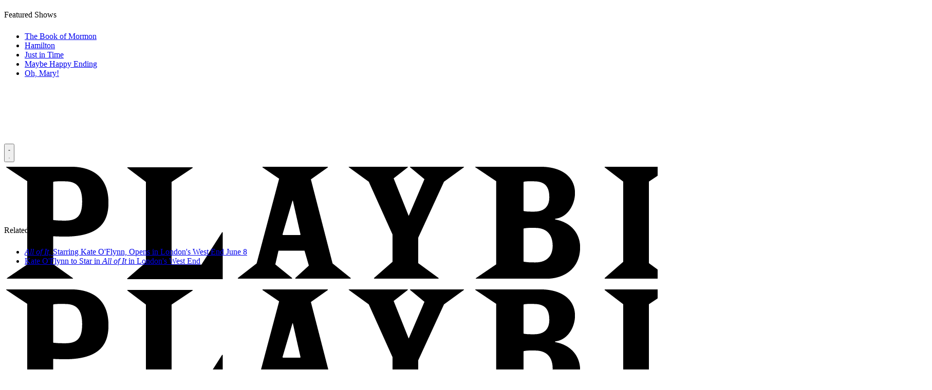

--- FILE ---
content_type: application/javascript; charset=utf-8
request_url: https://fundingchoicesmessages.google.com/f/AGSKWxV3BqZjSIz5XEUEPbeFWXoxpvkoNrFj-GU7c-X0nrCtzzUpkEO7ged_2-nm-4noZVTQ6ktPxdV1I5HcSRxRQIotxrOoyxrnXHtBYZrRUnF0WoZrKkriDDYpACE_TuYJMYmBWZIl3xlEi1J1RG8_tVhHeoLBDnNJ0pT5iYcdC_GaB-pm_fluZxE7iOzc/_-ad-refresh//w_ad.aspx?.com/js/ads//ad_render_/ads/pc.
body_size: -1285
content:
window['2e409d3d-b41c-455e-ae9a-0c4e648e3e4e'] = true;

--- FILE ---
content_type: text/plain;charset=UTF-8
request_url: https://c.pub.network/v2/c
body_size: -111
content:
967cb1f6-4a6b-4b86-810b-53268d375ea9

--- FILE ---
content_type: text/plain;charset=UTF-8
request_url: https://c.pub.network/v2/c
body_size: -258
content:
f505cd0e-db18-4cee-ac0f-064eff58d936